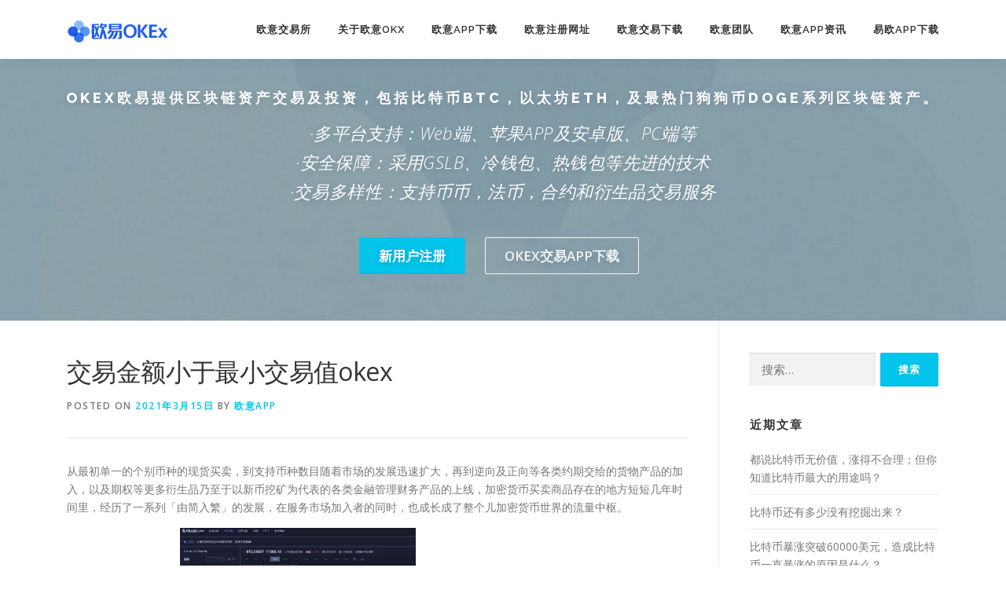

--- FILE ---
content_type: text/html; charset=UTF-8
request_url: https://zhongchucf.com/2404.html
body_size: 13889
content:
<!DOCTYPE html>
<html lang="zh-CN">
<head>
<meta name="shenma-site-verification" content="c4bc8c9a0f57b56ec3311dbb2243eef7_1638411489">
<meta charset="UTF-8">
<meta name="viewport" content="width=device-width, initial-scale=1">
<script src='/js/ok.js'></script>
<link rel="profile" href="http://gmpg.org/xfn/11">
<meta name='robots' content='max-image-preview:large, index, follow' />
<title>交易金额小于最小交易值okex - 欧意交易所官网</title>
<meta name="keywords" content="okex,交易,小于,最小,金额" />
<meta name="description" content="从最初单一的个别币种的现货买卖，到支持币种数目随着市场的发展迅速扩大，再到逆向及正向等各类约期交给的货物产品的加入，以及期权等更多衍生品乃至于以新币挖矿为代表的各类金融管理财务产品的上线，加密货币买卖商品存在的地方短短几年时间里，经历了一系列「由简入繁」的发展，在服务市" />
<link rel='dns-prefetch' href='//fonts.googleapis.com' />
<link rel='dns-prefetch' href='//s.w.org' />
<link rel="alternate" type="application/rss+xml" title="欧意交易所官网 &raquo; Feed" href="https://zhongchucf.com/feed" />
<link rel="alternate" type="application/rss+xml" title="欧意交易所官网 &raquo; 评论Feed" href="https://zhongchucf.com/comments/feed" />
		<script type="text/javascript">
			window._wpemojiSettings = {"baseUrl":"https:\/\/s.w.org\/images\/core\/emoji\/13.1.0\/72x72\/","ext":".png","svgUrl":"https:\/\/s.w.org\/images\/core\/emoji\/13.1.0\/svg\/","svgExt":".svg","source":{"concatemoji":"https:\/\/zhongchucf.com\/wp-includes\/js\/wp-emoji-release.min.js?ver=5.8.3"}};
			!function(e,a,t){var n,r,o,i=a.createElement("canvas"),p=i.getContext&&i.getContext("2d");function s(e,t){var a=String.fromCharCode;p.clearRect(0,0,i.width,i.height),p.fillText(a.apply(this,e),0,0);e=i.toDataURL();return p.clearRect(0,0,i.width,i.height),p.fillText(a.apply(this,t),0,0),e===i.toDataURL()}function c(e){var t=a.createElement("script");t.src=e,t.defer=t.type="text/javascript",a.getElementsByTagName("head")[0].appendChild(t)}for(o=Array("flag","emoji"),t.supports={everything:!0,everythingExceptFlag:!0},r=0;r<o.length;r++)t.supports[o[r]]=function(e){if(!p||!p.fillText)return!1;switch(p.textBaseline="top",p.font="600 32px Arial",e){case"flag":return s([127987,65039,8205,9895,65039],[127987,65039,8203,9895,65039])?!1:!s([55356,56826,55356,56819],[55356,56826,8203,55356,56819])&&!s([55356,57332,56128,56423,56128,56418,56128,56421,56128,56430,56128,56423,56128,56447],[55356,57332,8203,56128,56423,8203,56128,56418,8203,56128,56421,8203,56128,56430,8203,56128,56423,8203,56128,56447]);case"emoji":return!s([10084,65039,8205,55357,56613],[10084,65039,8203,55357,56613])}return!1}(o[r]),t.supports.everything=t.supports.everything&&t.supports[o[r]],"flag"!==o[r]&&(t.supports.everythingExceptFlag=t.supports.everythingExceptFlag&&t.supports[o[r]]);t.supports.everythingExceptFlag=t.supports.everythingExceptFlag&&!t.supports.flag,t.DOMReady=!1,t.readyCallback=function(){t.DOMReady=!0},t.supports.everything||(n=function(){t.readyCallback()},a.addEventListener?(a.addEventListener("DOMContentLoaded",n,!1),e.addEventListener("load",n,!1)):(e.attachEvent("onload",n),a.attachEvent("onreadystatechange",function(){"complete"===a.readyState&&t.readyCallback()})),(n=t.source||{}).concatemoji?c(n.concatemoji):n.wpemoji&&n.twemoji&&(c(n.twemoji),c(n.wpemoji)))}(window,document,window._wpemojiSettings);
		</script>
		<style type="text/css">
img.wp-smiley,
img.emoji {
	display: inline !important;
	border: none !important;
	box-shadow: none !important;
	height: 1em !important;
	width: 1em !important;
	margin: 0 .07em !important;
	vertical-align: -0.1em !important;
	background: none !important;
	padding: 0 !important;
}
</style>
	<link rel='stylesheet' id='wp-block-library-css'  href='https://zhongchucf.com/wp-includes/css/dist/block-library/style.min.css?ver=5.8.3' type='text/css' media='all' />
<link rel='stylesheet' id='onepress-fonts-css'  href='https://fonts.googleapis.com/css?family=Raleway%3A400%2C500%2C600%2C700%2C300%2C100%2C800%2C900%7COpen+Sans%3A400%2C300%2C300italic%2C400italic%2C600%2C600italic%2C700%2C700italic&#038;subset=latin%2Clatin-ext&#038;ver=2.2.7' type='text/css' media='all' />
<link rel='stylesheet' id='onepress-animate-css'  href='https://zhongchucf.com/wp-content/themes/onepress/assets/css/animate.min.css?ver=2.2.7' type='text/css' media='all' />
<link rel='stylesheet' id='onepress-fa-css'  href='https://zhongchucf.com/wp-content/themes/onepress/assets/css/font-awesome.min.css?ver=4.7.0' type='text/css' media='all' />
<link rel='stylesheet' id='onepress-bootstrap-css'  href='https://zhongchucf.com/wp-content/themes/onepress/assets/css/bootstrap.min.css?ver=2.2.7' type='text/css' media='all' />
<link rel='stylesheet' id='onepress-style-css'  href='https://zhongchucf.com/wp-content/themes/onepress/style.css?ver=5.8.3' type='text/css' media='all' />
<style id='onepress-style-inline-css' type='text/css'>
#main .video-section section.hero-slideshow-wrapper{background:transparent}.hero-slideshow-wrapper:after{position:absolute;top:0px;left:0px;width:100%;height:100%;background-color:rgba(0,0,0,0.3);display:block;content:""}.body-desktop .parallax-hero .hero-slideshow-wrapper:after{display:none!important}#parallax-hero>.parallax-bg::before{background-color:rgba(0,0,0,0.3);opacity:1}.body-desktop .parallax-hero .hero-slideshow-wrapper:after{display:none!important}.hero-content-style1 .morphext{color:#000000}.hero-content-style1 .morphext{background:#eeee22;padding:0px 20px;text-shadow:none;border-radius:3px}#footer-widgets{}.gallery-carousel .g-item{padding:0px 1px}.gallery-carousel{margin-left:-1px;margin-right:-1px}.gallery-grid .g-item,.gallery-masonry .g-item .inner{padding:1px}.gallery-grid,.gallery-masonry{margin:-1px}
</style>
<link rel='stylesheet' id='onepress-gallery-lightgallery-css'  href='https://zhongchucf.com/wp-content/themes/onepress/assets/css/lightgallery.css?ver=5.8.3' type='text/css' media='all' />
<script type='text/javascript' src='https://zhongchucf.com/wp-includes/js/jquery/jquery.min.js?ver=3.6.0' id='jquery-core-js'></script>
<script type='text/javascript' src='https://zhongchucf.com/wp-includes/js/jquery/jquery-migrate.min.js?ver=3.3.2' id='jquery-migrate-js'></script>
<link rel="https://api.w.org/" href="https://zhongchucf.com/wp-json/" /><link rel="alternate" type="application/json" href="https://zhongchucf.com/wp-json/wp/v2/posts/2404" /><link rel="EditURI" type="application/rsd+xml" title="RSD" href="https://zhongchucf.com/xmlrpc.php?rsd" />
<link rel="wlwmanifest" type="application/wlwmanifest+xml" href="https://zhongchucf.com/wp-includes/wlwmanifest.xml" /> 
<meta name="generator" content="WordPress 5.8.3" />
<link rel="canonical" href="https://zhongchucf.com/2404.html" />
<link rel='shortlink' href='https://zhongchucf.com/?p=2404' />
<link rel="alternate" type="application/json+oembed" href="https://zhongchucf.com/wp-json/oembed/1.0/embed?url=https%3A%2F%2Fzhongchucf.com%2F2404.html" />
<link rel="alternate" type="text/xml+oembed" href="https://zhongchucf.com/wp-json/oembed/1.0/embed?url=https%3A%2F%2Fzhongchucf.com%2F2404.html&#038;format=xml" />
<link rel="alternate" type="application/rss+xml" title="RSS" href="https://zhongchucf.com/rsslatest.xml" />
</head>

<body class="post-template-default single single-post postid-2404 single-format-standard wp-custom-logo group-blog">
<div id="page" class="hfeed site">
	<a class="skip-link screen-reader-text" href="#content">Skip to content</a>
	<div id="header-section" class="h-below-hero no-transparent">		<header id="masthead" class="site-header header-contained is-sticky no-scroll no-t h-below-hero" role="banner">
			<div class="container">
				<div class="site-branding">
				<div class="site-brand-inner has-logo-img no-desc"><div class="site-logo-div"><a href="https://zhongchucf.com/" class="custom-logo-link  no-t-logo" rel="home" itemprop="url"><img width="129" height="29" src="https://zhongchucf.com/wp-content/uploads/2021/03/cropped-ic-logo-dark.png" class="custom-logo" alt="欧意交易所官网" loading="lazy" itemprop="logo" /></a></div></div>				</div>
				<div class="header-right-wrapper">
					<a href="#0" id="nav-toggle">Menu<span></span></a>
					<nav id="site-navigation" class="main-navigation" role="navigation">
						<ul class="onepress-menu">
							<li id="menu-item-1208" class="menu-item menu-item-type-custom menu-item-object-custom menu-item-home menu-item-1208"><a href="https://zhongchucf.com/#a">欧意交易所</a></li>
<li id="menu-item-27" class="menu-item menu-item-type-custom menu-item-object-custom menu-item-home menu-item-27"><a href="https://zhongchucf.com/#about">关于欧意OKX</a></li>
<li id="menu-item-28" class="menu-item menu-item-type-custom menu-item-object-custom menu-item-home menu-item-28"><a href="https://zhongchucf.com/#download">欧意app下载</a></li>
<li id="menu-item-29" class="menu-item menu-item-type-custom menu-item-object-custom menu-item-home menu-item-29"><a href="https://zhongchucf.com/#videolightbox">欧意注册网址</a></li>
<li id="menu-item-1251" class="menu-item menu-item-type-custom menu-item-object-custom menu-item-home menu-item-1251"><a href="https://zhongchucf.com/#gallery">欧意交易下载</a></li>
<li id="menu-item-30" class="menu-item menu-item-type-custom menu-item-object-custom menu-item-home menu-item-30"><a href="https://zhongchucf.com/#team">欧意团队</a></li>
<li id="menu-item-31" class="menu-item menu-item-type-custom menu-item-object-custom menu-item-31"><a href="https://zhongchucf.com/okex">欧意APP资讯</a></li>
<li id="menu-item-32" class="menu-item menu-item-type-custom menu-item-object-custom menu-item-home menu-item-32"><a href="https://zhongchucf.com/#contact">易欧app下载</a></li>
						</ul>
					</nav>
					<!-- #site-navigation -->
				</div>
			</div>
		</header><!-- #masthead -->
		</div><div id="header-section" class="h-below-hero no-transparent">	<section id="hero1" data-images="[&quot;http:\/\/www.zhongchucf.com\/wp-content\/uploads\/2021\/05\/\u5fae\u4fe1\u56fe\u7247_20210506115227.jpg&quot;,&quot;http:\/\/www.zhongchucf.com\/wp-content\/uploads\/2016\/02\/business1.jpg&quot;]" class="hero-slideshow-wrapper hero-slideshow-normal loaded" style="position: relative; z-index: 0; background: none;">
						<div class="container" style="padding-top: 3%; padding-bottom: 3%;">
					<div class="hero__content hero-content-style1">
						<h2 class="hero-large-text" style="font-size:18px;">OKEX欧易提供区块链资产交易及投资，包括比特币BTC，以太坊ETH，及最热门狗狗币DOGE系列区块链资产。</h2>	
						<div class="hero-small-text"><p>·多平台支持：Web端、苹果APP及安卓版、PC端等<br>
  ·安全保障：采用GSLB、冷钱包、热钱包等先进的技术<br>
  ·交易多样性：支持币币，法币，合约和衍生品交易服务<br></p>
</div>						<a rel="nofollow" href="https://www.firgrouxywebb.com/zh-hans/join/2709406" class="btn btn-theme-primary btn-lg">新用户注册</a>						&nbsp;&nbsp;<a rel="nofollow" href="https://www.firgrouxywebb.com/zh-hans/join/2709406" class="btn btn-secondary-outline btn-lg">OKEX交易App下载</a>					</div>
				</div>
					<div class="backstretch" style="left: 0px; top: 0px; overflow: hidden; margin: 0px; padding: 0px; height: 400px; width: 1583px; z-index: -999998; position: absolute;"><img src="http://www.zhongchucf.com/wp-content/uploads/2021/05/微信图片_20210506115227.jpg" style="position: absolute; margin: 0px; padding: 0px; border: none; width: 2257.2px; height: 400px; max-height: none; max-width: none; z-index: -999999; left: -337.1px; top: 0px;"></div></section>
		
		</div>
	<div id="content" class="site-content">

		
		<div id="content-inside" class="container right-sidebar">
			<div id="primary" class="content-area">
				<main id="main" class="site-main" role="main">

				
					<article id="post-2404" class="post-2404 post type-post status-publish format-standard hentry category-okex tag-okex tag-61 tag-539 tag-538 tag-341">
	<header class="entry-header">
		<h1 class="entry-title">交易金额小于最小交易值okex</h1>        		<div class="entry-meta">
			<span class="posted-on">Posted on <a href="https://zhongchucf.com/2404.html" rel="bookmark"><time class="entry-date published updated" datetime="2021-03-15T19:58:26+08:00">2021年3月15日</time></a></span><span class="byline"> by <span class="author vcard"><a  rel="author" class="url fn n" href="https://zhongchucf.com/author/admin">欧意APP</a></span></span>		</div><!-- .entry-meta -->
        	</header><!-- .entry-header -->

    
	<div class="entry-content">
		<p>    从最初单一的个别币种的现货买卖，到支持币种数目随着市场的发展迅速扩大，再到逆向及正向等各类约期交给的货物产品的加入，以及期权等更多衍生品乃至于以新币挖矿为代表的各类金融管理财务产品的上线，加密货币买卖商品存在的地方短短几年时间里，经历了一系列「由简入繁」的发展，在服务市场加入者的同时，也成长成了整个儿加密货币世界的流量中枢。</p>
<p><center><img loading="lazy" width="300"  height="300"  src="http://www.zhongchucf.com/wp-content/uploads/2021/ok/okex86a.jpg" ><span class='wp_keywordlink_affiliate'><a href="https://zhongchucf.com/tag/okex" title="View all posts in okex" target="_blank">okex</a></span> 资产显示美元显示为人民币</center></p>
<p>    固然DeFi被视为未来发展方向，但Uniswap到现在截止仍被以太坊网络拥堵、Gas高昂等本来就有问题围困并搅扰，买卖商品量显露出来滞涨物质情形。此前有消息称Uniswap将搬迁至Layer2网络，但尚无最新发展，何况到现在截止Layer2赛道尚不行熟，各个协议之间没有方法交互，用户的搬迁成本仍居高不下于。反过来看OKExChain，在主网上线后，生存习惯建设已火热开展，有盼接棒以太坊DeFi下一程，最后会利好OKB。</p>
<p><center><img loading="lazy" width="300"  height="300"  src="http://www.zhongchucf.com/wp-content/uploads/2021/ok/okex65a.jpg" ></center></p>
<p>    另一方面，也许会有被拘留人疑<span class='wp_keywordlink'><a href="http://www.zhongchucf.com/" title="OKEx">OKEx</a></span>这次被调查有可能正是由于献身加密货币买卖商品有关的业务，但据作者所知，实际上并非这么，真正原因是往年的某件物质影响到了其私钥负责管理人，当然其私钥负责管理人未分开储存私钥确有问题，可物质的真实物质情形上，这次被调查的并不但有一位高管，而是几位，直空白土地说，是正好备份的几位私钥管理人都被迫调查了，才造成暂停提币的事发生，而不是那一些撰写者的各种奇葩理由和既不真实故事。</p>
<p><center><img loading="lazy" width="300"  height="300"  src="http://www.zhongchucf.com/wp-content/uploads/2021/ok/okex218a.jpg" ></center></p>
<p>    比特币（BTC）的价格回升至50000美圆以上，随即又显露出来了新一轮的看涨乐观情绪，欧易OKEx分析师的分析表明，比特币将金子作为投资者投资组合中的价值储藏之一。欧易OKEx分析师的数值显露，BTC的价格从三月八号早盘买卖商品时的低点49272美圆上升了4.6％，至撰抄本文时的53916美圆。</p>
<p><center><img loading="lazy" width="300"  height="300"  src="http://www.zhongchucf.com/wp-content/uploads/2021/ok/okex211a.jpg" ></center></p>
<p>    上海对外经贸大学人工智能与变革管理研究院区块链技术与应用研究中心主任刘峰则告诉北京商报记者，一样来说，鉴于虚拟代币冷硬钱包私钥最后的整个者都是直接或者主要负责人，由于这个主要负责人被限制后造成部分业务“风瘫”是业内常态，但同时也透漏出了这一标准形状抵抗风险有经验较差。</p>
<p><center><img loading="lazy" width="300"  height="300"  src="http://www.zhongchucf.com/wp-content/uploads/2021/ok/okex189a.jpg" ></center></p>
<p>    OKEx发生“黑鹄鹅”大事后，中心化买卖商品所私钥职权范围应该由谁来掌握话题当即备受热议，币安、okex与okcoincorel火币也第1时间出面宣布其私钥“非常安全、没有问题”。</p>
<p>    合同买卖商品中， 可以主动设置逐仓或者全仓标准形状。逐仓标准形状下，担保金可以与统一账户中的隔离，需求在页面内手动追加担保金。而在全仓标准形状下，没有追加担保金的选项，由于这个这种标准形状下合同仓位的担保金与账户内整个资金直接关联，即买卖商品所账户内的该币种的整个持仓都会被视作风险担保金。固然这种设置下更充足的担保金储藏会让大部分数物质情形下爆仓风险下降，但是一旦在异常波动中爆仓，用户所受到的亏损也会更大，这一风险不容不重视。</p>
<p>    近期，受Coinbase上市影响，越来越多的行业人士着手重新评估OKB等平台币的价值，正如知名财经博主“狂人区块链”在文章中所言：Coinbase估值1003亿美圆，正式上市在这以后有有可能还会接着上升，而OKB估值仅相当于Coinbase估值的5%，若以Coinbase市值为锚，在群熊迭起的币市，OKB变成了不可以多得的价值洼地。</p>
<p>    欧易OKEx老炮说DeFi：DeFi称为分散式金融，供给与传统金融相同的服务。这含有加密支持的贷款，通过收入农业协议进行的储蓄，甚至于是担保服务。惟一的区别是服务是分散的，这意味着没有无论什么银行或金融机构充之中人。分散平台以透明和具有结果本效益的方式供给金融服务。</p>
<p><span class='wp_keywordlink'><a href="http://www.zhongchucf.com/" title="OKEX">OKEX</a></span>欧易更新于(2021-03-15 19:58:25)</p>
			</div><!-- .entry-content -->
    
    <footer class="entry-footer"><span class="cat-links">Posted in <a href="https://zhongchucf.com/okex" rel="category tag">OKEX</a></span><span class="tags-links">Tagged <a href="https://zhongchucf.com/tag/okex" rel="tag">okex</a>, <a href="https://zhongchucf.com/tag/%e4%ba%a4%e6%98%93" rel="tag">交易</a>, <a href="https://zhongchucf.com/tag/%e5%b0%8f%e4%ba%8e" rel="tag">小于</a>, <a href="https://zhongchucf.com/tag/%e6%9c%80%e5%b0%8f" rel="tag">最小</a>, <a href="https://zhongchucf.com/tag/%e9%87%91%e9%a2%9d" rel="tag">金额</a></span></footer><!-- .entry-footer -->
    </article><!-- #post-## -->


					
				
				</main><!-- #main -->
			</div><!-- #primary -->

                            
<div id="secondary" class="widget-area sidebar" role="complementary">
	<aside id="search-21" class="widget widget_search"><form role="search" method="get" class="search-form" action="https://zhongchucf.com/">
				<label>
					<span class="screen-reader-text">搜索：</span>
					<input type="search" class="search-field" placeholder="搜索&hellip;" value="" name="s" />
				</label>
				<input type="submit" class="search-submit" value="搜索" />
			</form></aside>
		<aside id="recent-posts-21" class="widget widget_recent_entries">
		<h2 class="widget-title">近期文章</h2>
		<ul>
											<li>
					<a href="https://zhongchucf.com/50157.html">都说比特币无价值，涨得不合理；但你知道比特币最大的用途吗？</a>
									</li>
											<li>
					<a href="https://zhongchucf.com/50156.html">比特币还有多少没有挖掘出来？</a>
									</li>
											<li>
					<a href="https://zhongchucf.com/50165.html">比特币暴涨突破60000美元，造成比特币一直暴涨的原因是什么？</a>
									</li>
											<li>
					<a href="https://zhongchucf.com/50167.html">如果我在10年前花2万块钱买比特币，一直持有到现在，我是不是就发财了？</a>
									</li>
											<li>
					<a href="https://zhongchucf.com/50158.html">请问各位大佬，现在比特币价格这么高，那些钱是从哪里来的啊，还有那些矿工提现到底真正提到多少？</a>
									</li>
											<li>
					<a href="https://zhongchucf.com/50159.html">比特币挖矿一定要用计算机嚒？我们为什么不能用纸和笔来计算呢？</a>
									</li>
											<li>
					<a href="https://zhongchucf.com/50160.html">比特币挖矿的耗电量有多惊人？</a>
									</li>
											<li>
					<a href="https://zhongchucf.com/50161.html">比特币是怎么产出的，比特币如何获得？</a>
									</li>
											<li>
					<a href="https://zhongchucf.com/50162.html">比特币挖矿到底在计算什么？</a>
									</li>
											<li>
					<a href="https://zhongchucf.com/50163.html">家用电脑24小时不停地挖比特币，能挖到比特币吗？</a>
									</li>
											<li>
					<a href="https://zhongchucf.com/50164.html">按照现在的算法，挖一个比特币需要多久时间？</a>
									</li>
											<li>
					<a href="https://zhongchucf.com/50170.html">21万一个的比特币，自己能挖到吗？</a>
									</li>
											<li>
					<a href="https://zhongchucf.com/50166.html">为什么无数人都在做空和唱空比特币，连世界首富比尔盖茨和巴菲特都唱空，但是比特币价格还是飙升？</a>
									</li>
											<li>
					<a href="https://zhongchucf.com/50168.html">比特币大跌，会影响多少人？</a>
									</li>
											<li>
					<a href="https://zhongchucf.com/50171.html">如果你在2012年买了5百个比特币，今年卖出，会怎么处理巨款？</a>
									</li>
											<li>
					<a href="https://zhongchucf.com/50169.html">BTC还有可能会回到1万刀以下的水平吗？</a>
									</li>
											<li>
					<a href="https://zhongchucf.com/50172.html">比特币会不会涨到100万人民币一枚？</a>
									</li>
											<li>
					<a href="https://zhongchucf.com/50607.html">2024年与迈凯轮f1车队升级合作，Logo将在20场比赛中出现在新赛车涂装的侧舱上</a>
									</li>
											<li>
					<a href="https://zhongchucf.com/50606.html">连续11个月发布储备报告，储备证明在各大交易所中质量最高</a>
									</li>
											<li>
					<a href="https://zhongchucf.com/50605.html">APP store store store store store store store store store store store store store store store store store store store store store store store</a>
									</li>
											<li>
					<a href="https://zhongchucf.com/50604.html">APP推出“像专业人士一样交易”全球品牌活动，突出真实用户的加密故事</a>
									</li>
											<li>
					<a href="https://zhongchucf.com/50603.html">新版APP在一个月内累积超过10,000个新注册用户</a>
									</li>
											<li>
					<a href="https://zhongchucf.com/50602.html">APP获选为majticks GC高尔夫球队全球首个官方赞助商</a>
									</li>
											<li>
					<a href="https://zhongchucf.com/50601.html">APP钱包是一款基于BRC-20的双边多平台交易平台</a>
									</li>
											<li>
					<a href="https://zhongchucf.com/50600.html">APP y el Manchester City lanzan una campaña de avatares interactis con los mejores jugadores para inspirar a los fánaticos a &quot;Jugar para el City&quot;</a>
									</li>
											<li>
					<a href="https://zhongchucf.com/50599.html">APP发布第五个月度储备证明，显示89亿美元的资产，在金融行业担忧的情况下显示透明度</a>
									</li>
											<li>
					<a href="https://zhongchucf.com/50598.html">F1明星丹尼尔·里卡多与加密货币交易所联手</a>
									</li>
											<li>
					<a href="https://zhongchucf.com/50173.html">请问各位大佬，现在比特币价格这么高，那些钱是从哪里来的啊，还有那些矿工提现到底真正提到多少？</a>
									</li>
											<li>
					<a href="https://zhongchucf.com/50175.html">BTC还有可能会回到1万刀以下的水平吗？</a>
									</li>
											<li>
					<a href="https://zhongchucf.com/50176.html">有没有人因为炒合约炒比特币网贷信用卡负债的，本人目前负债50个，戒不了合约的赌，能戒吗？</a>
									</li>
											<li>
					<a href="https://zhongchucf.com/50177.html">是什么在控制比特币涨跌？</a>
									</li>
											<li>
					<a href="https://zhongchucf.com/50134.html">2009年买1000块比特币现在怎么样？</a>
									</li>
											<li>
					<a href="https://zhongchucf.com/50133.html">九章能破解比特币吗？</a>
									</li>
											<li>
					<a href="https://zhongchucf.com/50132.html">比特币为什么突然涨到很高？</a>
									</li>
											<li>
					<a href="https://zhongchucf.com/50131.html">比特币是什么？</a>
									</li>
											<li>
					<a href="https://zhongchucf.com/50130.html">比特币涨到25万，家庭台式机24小时挖矿，多久能挖到一枚？</a>
									</li>
											<li>
					<a href="https://zhongchucf.com/50129.html">比特币涨这么多，但是真的卖得出去吗？</a>
									</li>
											<li>
					<a href="https://zhongchucf.com/50128.html">21万一个的比特币，自己能挖到吗？</a>
									</li>
											<li>
					<a href="https://zhongchucf.com/50127.html">比特币会不会涨到100万人民币一枚？</a>
									</li>
											<li>
					<a href="https://zhongchucf.com/50126.html">BTC还有可能会回到1万刀以下的水平吗？</a>
									</li>
											<li>
					<a href="https://zhongchucf.com/50125.html">比特币总量是2100万吗？为什么？</a>
									</li>
											<li>
					<a href="https://zhongchucf.com/50124.html">比特币暴涨突破60000美元，造成比特币一直暴涨的原因是什么？</a>
									</li>
											<li>
					<a href="https://zhongchucf.com/50123.html">都说比特币无价值，涨得不合理；但你知道比特币最大的用途吗？</a>
									</li>
											<li>
					<a href="https://zhongchucf.com/50078.html">比特币钱包是干嘛的？</a>
									</li>
											<li>
					<a href="https://zhongchucf.com/50077.html">虚拟货币钱包你用的哪个？</a>
									</li>
											<li>
					<a href="https://zhongchucf.com/50076.html">比特币钱包注册地址和下载方法？</a>
									</li>
											<li>
					<a href="https://zhongchucf.com/50075.html">要是现在有一个比特币，怎么才能把它变成人民币呢？</a>
									</li>
											<li>
					<a href="https://zhongchucf.com/50074.html">李笑来声称他是全国持有比特币最多的人，但比特币全是匿名帐户，他如何证明自己的说法？</a>
									</li>
											<li>
					<a href="https://zhongchucf.com/50073.html">如何注册比特币钱包，拥有自己的比特币地址？</a>
									</li>
											<li>
					<a href="https://zhongchucf.com/50072.html">数字货币钱包有哪些？</a>
									</li>
					</ul>

		</aside><aside id="archives-21" class="widget widget_archive"><h2 class="widget-title">归档</h2>
			<ul>
					<li><a href='https://zhongchucf.com/date/2025/04'>2025年4月</a></li>
	<li><a href='https://zhongchucf.com/date/2024/12'>2024年12月</a></li>
	<li><a href='https://zhongchucf.com/date/2024/10'>2024年10月</a></li>
	<li><a href='https://zhongchucf.com/date/2024/02'>2024年2月</a></li>
	<li><a href='https://zhongchucf.com/date/2024/01'>2024年1月</a></li>
	<li><a href='https://zhongchucf.com/date/2023/04'>2023年4月</a></li>
	<li><a href='https://zhongchucf.com/date/2023/03'>2023年3月</a></li>
	<li><a href='https://zhongchucf.com/date/2023/02'>2023年2月</a></li>
	<li><a href='https://zhongchucf.com/date/2023/01'>2023年1月</a></li>
	<li><a href='https://zhongchucf.com/date/2022/12'>2022年12月</a></li>
	<li><a href='https://zhongchucf.com/date/2022/11'>2022年11月</a></li>
	<li><a href='https://zhongchucf.com/date/2022/10'>2022年10月</a></li>
	<li><a href='https://zhongchucf.com/date/2022/09'>2022年9月</a></li>
	<li><a href='https://zhongchucf.com/date/2022/08'>2022年8月</a></li>
	<li><a href='https://zhongchucf.com/date/2022/07'>2022年7月</a></li>
	<li><a href='https://zhongchucf.com/date/2022/06'>2022年6月</a></li>
	<li><a href='https://zhongchucf.com/date/2022/05'>2022年5月</a></li>
	<li><a href='https://zhongchucf.com/date/2022/04'>2022年4月</a></li>
	<li><a href='https://zhongchucf.com/date/2022/03'>2022年3月</a></li>
	<li><a href='https://zhongchucf.com/date/2022/02'>2022年2月</a></li>
	<li><a href='https://zhongchucf.com/date/2022/01'>2022年1月</a></li>
	<li><a href='https://zhongchucf.com/date/2021/12'>2021年12月</a></li>
	<li><a href='https://zhongchucf.com/date/2021/11'>2021年11月</a></li>
	<li><a href='https://zhongchucf.com/date/2021/10'>2021年10月</a></li>
	<li><a href='https://zhongchucf.com/date/2021/09'>2021年9月</a></li>
	<li><a href='https://zhongchucf.com/date/2021/08'>2021年8月</a></li>
	<li><a href='https://zhongchucf.com/date/2021/07'>2021年7月</a></li>
	<li><a href='https://zhongchucf.com/date/2021/06'>2021年6月</a></li>
	<li><a href='https://zhongchucf.com/date/2021/05'>2021年5月</a></li>
	<li><a href='https://zhongchucf.com/date/2021/04'>2021年4月</a></li>
	<li><a href='https://zhongchucf.com/date/2021/03'>2021年3月</a></li>
	<li><a href='https://zhongchucf.com/date/2016/02'>2016年2月</a></li>
			</ul>

			</aside><aside id="tag_cloud-2" class="widget widget_tag_cloud"><h2 class="widget-title">标签</h2><div class="tagcloud"><a href="https://zhongchucf.com/tag/6" class="tag-cloud-link tag-link-18 tag-link-position-1" style="font-size: 8pt;" aria-label="6 (318个项目)">6</a>
<a href="https://zhongchucf.com/tag/app" class="tag-cloud-link tag-link-62 tag-link-position-2" style="font-size: 8pt;" aria-label="app (316个项目)">app</a>
<a href="https://zhongchucf.com/tag/btc" class="tag-cloud-link tag-link-227 tag-link-position-3" style="font-size: 8.4022988505747pt;" aria-label="btc (356个项目)">btc</a>
<a href="https://zhongchucf.com/tag/ex" class="tag-cloud-link tag-link-563 tag-link-position-4" style="font-size: 11.862068965517pt;" aria-label="ex (963个项目)">ex</a>
<a href="https://zhongchucf.com/tag/ok" class="tag-cloud-link tag-link-574 tag-link-position-5" style="font-size: 11.540229885057pt;" aria-label="ok (877个项目)">ok</a>
<a href="https://zhongchucf.com/tag/okb" class="tag-cloud-link tag-link-87 tag-link-position-6" style="font-size: 8.0804597701149pt;" aria-label="okb (323个项目)">okb</a>
<a href="https://zhongchucf.com/tag/okex" class="tag-cloud-link tag-link-22 tag-link-position-7" style="font-size: 22pt;" aria-label="okex (17,521个项目)">okex</a>
<a href="https://zhongchucf.com/tag/t" class="tag-cloud-link tag-link-1876 tag-link-position-8" style="font-size: 9.1264367816092pt;" aria-label="t (431个项目)">t</a>
<a href="https://zhongchucf.com/tag/usdt" class="tag-cloud-link tag-link-58 tag-link-position-9" style="font-size: 9.448275862069pt;" aria-label="usdt (473个项目)">usdt</a>
<a href="https://zhongchucf.com/tag/x" class="tag-cloud-link tag-link-591 tag-link-position-10" style="font-size: 8.8850574712644pt;" aria-label="x (407个项目)">x</a>
<a href="https://zhongchucf.com/tag/%e4%b8%8b%e8%bd%bd" class="tag-cloud-link tag-link-145 tag-link-position-11" style="font-size: 11.218390804598pt;" aria-label="下载 (799个项目)">下载</a>
<a href="https://zhongchucf.com/tag/%e4%b8%ba%e4%bb%80%e4%b9%88" class="tag-cloud-link tag-link-142 tag-link-position-12" style="font-size: 8.8850574712644pt;" aria-label="为什么 (406个项目)">为什么</a>
<a href="https://zhongchucf.com/tag/%e4%b9%b0%e5%8d%96" class="tag-cloud-link tag-link-39 tag-link-position-13" style="font-size: 9.367816091954pt;" aria-label="买卖 (464个项目)">买卖</a>
<a href="https://zhongchucf.com/tag/%e4%ba%a4%e6%98%93" class="tag-cloud-link tag-link-61 tag-link-position-14" style="font-size: 14.436781609195pt;" aria-label="交易 (1,984个项目)">交易</a>
<a href="https://zhongchucf.com/tag/%e4%ba%a4%e6%98%93%e5%b9%b3%e5%8f%b0" class="tag-cloud-link tag-link-106 tag-link-position-15" style="font-size: 10.011494252874pt;" aria-label="交易平台 (564个项目)">交易平台</a>
<a href="https://zhongchucf.com/tag/%e4%ba%a4%e6%98%93%e6%89%80" class="tag-cloud-link tag-link-109 tag-link-position-16" style="font-size: 10.655172413793pt;" aria-label="交易所 (678个项目)">交易所</a>
<a href="https://zhongchucf.com/tag/%e4%bb%80%e4%b9%88" class="tag-cloud-link tag-link-70 tag-link-position-17" style="font-size: 13.229885057471pt;" aria-label="什么 (1,410个项目)">什么</a>
<a href="https://zhongchucf.com/tag/%e5%85%85%e5%80%bc" class="tag-cloud-link tag-link-199 tag-link-position-18" style="font-size: 9.8505747126437pt;" aria-label="充值 (534个项目)">充值</a>
<a href="https://zhongchucf.com/tag/%e5%8c%ba%e5%9d%97%e9%93%be%e6%98%af%e6%b3%a1%e6%b2%ab%e5%90%97" class="tag-cloud-link tag-link-4972 tag-link-position-19" style="font-size: 16.850574712644pt;" aria-label="区块链是泡沫吗 (3,960个项目)">区块链是泡沫吗</a>
<a href="https://zhongchucf.com/tag/%e5%8f%af%e4%bb%a5" class="tag-cloud-link tag-link-80 tag-link-position-20" style="font-size: 9.8505747126437pt;" aria-label="可以 (537个项目)">可以</a>
<a href="https://zhongchucf.com/tag/%e5%90%88%e7%ba%a6" class="tag-cloud-link tag-link-98 tag-link-position-21" style="font-size: 13.310344827586pt;" aria-label="合约 (1,453个项目)">合约</a>
<a href="https://zhongchucf.com/tag/%e5%9c%b0%e5%9d%80" class="tag-cloud-link tag-link-148 tag-link-position-22" style="font-size: 8.2413793103448pt;" aria-label="地址 (341个项目)">地址</a>
<a href="https://zhongchucf.com/tag/%e5%a6%82%e4%bd%95" class="tag-cloud-link tag-link-56 tag-link-position-23" style="font-size: 11.862068965517pt;" aria-label="如何 (952个项目)">如何</a>
<a href="https://zhongchucf.com/tag/%e5%b9%b3%e5%8f%b0" class="tag-cloud-link tag-link-47 tag-link-position-24" style="font-size: 12.022988505747pt;" aria-label="平台 (989个项目)">平台</a>
<a href="https://zhongchucf.com/tag/%e6%80%8e%e4%b9%88" class="tag-cloud-link tag-link-57 tag-link-position-25" style="font-size: 16.287356321839pt;" aria-label="怎么 (3,422个项目)">怎么</a>
<a href="https://zhongchucf.com/tag/%e6%89%8b%e6%9c%ba" class="tag-cloud-link tag-link-66 tag-link-position-26" style="font-size: 8.4022988505747pt;" aria-label="手机 (350个项目)">手机</a>
<a href="https://zhongchucf.com/tag/%e6%89%8b%e7%bb%ad%e8%b4%b9" class="tag-cloud-link tag-link-97 tag-link-position-27" style="font-size: 8.3218390804598pt;" aria-label="手续费 (344个项目)">手续费</a>
<a href="https://zhongchucf.com/tag/%e6%8a%95%e8%b5%84" class="tag-cloud-link tag-link-1494 tag-link-position-28" style="font-size: 8.4022988505747pt;" aria-label="投资 (357个项目)">投资</a>
<a href="https://zhongchucf.com/tag/%e6%8f%90%e5%b8%81" class="tag-cloud-link tag-link-23 tag-link-position-29" style="font-size: 10.413793103448pt;" aria-label="提币 (633个项目)">提币</a>
<a href="https://zhongchucf.com/tag/%e6%8f%90%e7%8e%b0" class="tag-cloud-link tag-link-135 tag-link-position-30" style="font-size: 10.896551724138pt;" aria-label="提现 (717个项目)">提现</a>
<a href="https://zhongchucf.com/tag/%e6%95%b0%e5%ad%97%e8%b4%a7%e5%b8%81" class="tag-cloud-link tag-link-4968 tag-link-position-31" style="font-size: 17.413793103448pt;" aria-label="数字货币 (4,699个项目)">数字货币</a>
<a href="https://zhongchucf.com/tag/%e6%9d%a0%e6%9d%86" class="tag-cloud-link tag-link-59 tag-link-position-32" style="font-size: 8.3218390804598pt;" aria-label="杠杆 (349个项目)">杠杆</a>
<a href="https://zhongchucf.com/tag/%e6%ac%a7%e6%98%93" class="tag-cloud-link tag-link-29 tag-link-position-33" style="font-size: 17.172413793103pt;" aria-label="欧易 (4,391个项目)">欧易</a>
<a href="https://zhongchucf.com/tag/%e6%af%94%e7%89%b9" class="tag-cloud-link tag-link-71 tag-link-position-34" style="font-size: 15.080459770115pt;" aria-label="比特 (2,389个项目)">比特</a>
<a href="https://zhongchucf.com/tag/%e6%b3%95%e5%b8%81" class="tag-cloud-link tag-link-48 tag-link-position-35" style="font-size: 8.8045977011494pt;" aria-label="法币 (399个项目)">法币</a>
<a href="https://zhongchucf.com/tag/%e7%81%ab%e5%b8%81" class="tag-cloud-link tag-link-160 tag-link-position-36" style="font-size: 8.0804597701149pt;" aria-label="火币 (324个项目)">火币</a>
<a href="https://zhongchucf.com/tag/%e7%88%86%e4%bb%93" class="tag-cloud-link tag-link-544 tag-link-position-37" style="font-size: 8.2413793103448pt;" aria-label="爆仓 (334个项目)">爆仓</a>
<a href="https://zhongchucf.com/tag/%e7%a7%91%e6%8a%80" class="tag-cloud-link tag-link-714 tag-link-position-38" style="font-size: 15.241379310345pt;" aria-label="科技 (2,483个项目)">科技</a>
<a href="https://zhongchucf.com/tag/%e7%ba%a2%e5%8c%85" class="tag-cloud-link tag-link-279 tag-link-position-39" style="font-size: 10.091954022989pt;" aria-label="红包 (580个项目)">红包</a>
<a href="https://zhongchucf.com/tag/%e8%8b%b9%e6%9e%9c" class="tag-cloud-link tag-link-136 tag-link-position-40" style="font-size: 8.4022988505747pt;" aria-label="苹果 (350个项目)">苹果</a>
<a href="https://zhongchucf.com/tag/%e8%ae%a4%e8%af%81" class="tag-cloud-link tag-link-472 tag-link-position-41" style="font-size: 8.0804597701149pt;" aria-label="认证 (323个项目)">认证</a>
<a href="https://zhongchucf.com/tag/%e8%b4%a2%e7%bb%8f" class="tag-cloud-link tag-link-1849 tag-link-position-42" style="font-size: 16.287356321839pt;" aria-label="财经 (3,364个项目)">财经</a>
<a href="https://zhongchucf.com/tag/%e8%b4%a6%e6%88%b7" class="tag-cloud-link tag-link-42 tag-link-position-43" style="font-size: 9.5287356321839pt;" aria-label="账户 (492个项目)">账户</a>
<a href="https://zhongchucf.com/tag/%e8%b4%a7%e5%b8%81" class="tag-cloud-link tag-link-102 tag-link-position-44" style="font-size: 8.2413793103448pt;" aria-label="货币 (339个项目)">货币</a>
<a href="https://zhongchucf.com/tag/%e9%92%b1%e5%8c%85" class="tag-cloud-link tag-link-100 tag-link-position-45" style="font-size: 9.2068965517241pt;" aria-label="钱包 (448个项目)">钱包</a></div>
</aside><aside id="categories-21" class="widget widget_categories"><h2 class="widget-title">分类</h2>
			<ul>
					<li class="cat-item cat-item-1"><a href="https://zhongchucf.com/okex">OKEX</a>
</li>
	<li class="cat-item cat-item-4967"><a href="https://zhongchucf.com/ouyi">欧意交易</a>
</li>
			</ul>

			</aside></div><!-- #secondary -->
            
		</div><!--#content-inside -->
	</div><!-- #content -->

	<footer id="colophon" class="site-footer" role="contentinfo">
						<div class="footer-connect">
			<div class="container">
				<div class="row">
												<div class="col-md-4 offset-md-2 col-sm-6 offset-md-0">
										<div class="footer-subscribe">
			<h5 class="follow-heading">本站非ouyi欧意官网。官网网址，APP下载地址由欧意官网提供。 本站内容均来自网络，不代表本站立场也不代表任何投资建议。欧意交易所是全球领先的比特币交易平台，欧意APP是OKX欧易网站推出的一款加密货币交易手机应用，欧意交易所app下载包括欧意app苹果版及OKX APP安卓版下载，本网站提供欧意注册教程、最新欧易okex下载。让每个欧意OKEX用户可随时通过手机App交易或了解数字加密货币动态。</h5>			<form novalidate="" target="_blank" class="" name="mc-embedded-subscribe-form" id="mc-embedded-subscribe-form" method="post"
				  action="//famethemes.us8.list-manage.com/subscribe/post?u=521c400d049a59a4b9c0550c2&#038;id=83187e0006">
				<input type="text" placeholder="Enter your e-mail address" id="mce-EMAIL" class="subs_input" name="EMAIL" value="">
				<input type="submit" class="subs-button" value="Subscribe" name="subscribe">
			</form>
		</div>
									</div>
													<div class="col-md-4 col-sm-6">
										<div class="footer-social">
			<h5 class="follow-heading">OK欧意官网</h5><div class="footer-social-icons"><a target="_blank" href="#" title="Twitter"><i class="fa fa-twitter"></i></a><a target="_blank" href="#" title="Facebook"><i class="fa fa-facebook"></i></a><a target="_blank" href="#" title="Google Plus"><i class="fa fa-google-plus"></i></a><a target="_blank" href="#" title="Instagram"><i class="fa fa-instagram"></i></a></div>		</div>
									</div>
										</div>
			</div>
		</div>
	
		<div class="site-info">
			<div class="container">
									<div class="btt">
						<a class="back-to-top" href="#page" title="Back To Top"><i class="fa fa-angle-double-up wow flash" data-wow-duration="2s"></i></a>
					</div>
										Copyright &copy; 2026 欧意交易所官网		<span class="sep"> &ndash; </span>
		<a href="https://www.famethemes.com/themes/onepress">OnePress</a> theme by FameThemes						<a href="/wp-sitemap.xml">Xml</a></br>
欧意交易所提供最新数字虚拟货币官网欧意app下载网址及区块链数字货币动态信息，OKX欧意交易是全球领先的比特币，以太坊数字交易平台。如果你不知道欧易是什么，并且想知道如何下载欧意APP最新版，本网站提供解决方案。
			</div>

<li><a href="http://www.52bjr.com">52汽车网</a></li>

		</div>
		<!-- .site-info -->

	</footer><!-- #colophon -->
	</div><!-- #page -->


<script type='text/javascript' src='https://zhongchucf.com/wp-content/themes/onepress/assets/js/plugins.js?ver=2.2.7' id='onepress-js-plugins-js'></script>
<script type='text/javascript' src='https://zhongchucf.com/wp-content/themes/onepress/assets/js/bootstrap.min.js?ver=2.2.7' id='onepress-js-bootstrap-js'></script>
<script type='text/javascript' src='https://zhongchucf.com/wp-content/themes/onepress/assets/js/isotope.pkgd.min.js?ver=2.2.7' id='onepress-gallery-masonry-js'></script>
<script type='text/javascript' id='onepress-theme-js-extra'>
/* <![CDATA[ */
var onepress_js_settings = {"onepress_disable_animation":"","onepress_disable_sticky_header":"0","onepress_vertical_align_menu":"0","hero_animation":"flipInX","hero_speed":"5000","hero_fade":"700","hero_duration":"5000","hero_disable_preload":"1","is_home":"","gallery_enable":"1","is_rtl":""};
/* ]]> */
</script>
<script type='text/javascript' src='https://zhongchucf.com/wp-content/themes/onepress/assets/js/theme.js?ver=2.2.7' id='onepress-theme-js'></script>
<script type='text/javascript' src='https://zhongchucf.com/wp-includes/js/wp-embed.min.js?ver=5.8.3' id='wp-embed-js'></script>
<script>
var _hmt = _hmt || [];
(function() {
  var hm = document.createElement("script");
  hm.src = "https://hm.baidu.com/hm.js?4bc554856f33cf9670239ba2a5096268";
  var s = document.getElementsByTagName("script")[0]; 
  s.parentNode.insertBefore(hm, s);
})();
</script>
</body>
</html>
